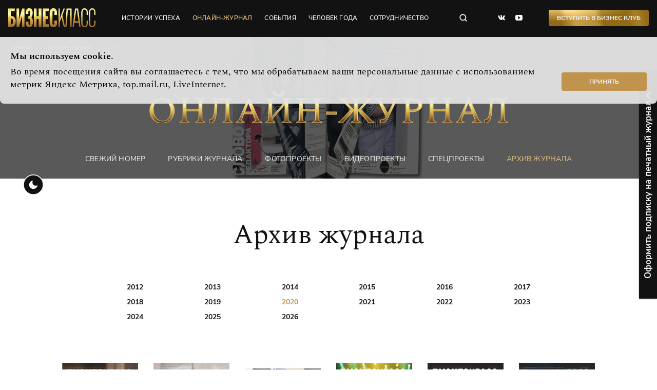

--- FILE ---
content_type: text/html; charset=utf-8
request_url: https://bk43.ru/release/archive/?year=2020&page=2&release=3995
body_size: 8790
content:


<!DOCTYPE html>
<html lang="ru">
  <head>
    <meta charset="UTF-8">
    <meta name="viewport" content="width=device-width, initial-scale=1.0">
    
        <link rel="icon" href="/media/favicon/WQdyPX5KjuY.jpg" type="image/jpg">
        <link rel="shortcut icon" href="/media/favicon/WQdyPX5KjuY.jpg" type="image/jpg">
    

    
  
    <title>Сентябрь 2020 / №9 (140)</title>
  


    
  
    <meta name="description" content="Анастасия Грицина, руководитель «ТЭК Империя Авто»: «10 лет. Жжём дальше!»">
  


    
  
    
      <meta name="keywords" content="Архив, журнал, Бизнес Класс, Киров">
    
  

    
    
    <meta name="twitter:image:src" content="https://bk43.ru/static/img/assets/logo.png" />
    <meta property="og:image" content="https://bk43.ru/static/img/assets/logo.png">
    
    
    

    <link rel="stylesheet" href="/static/css/style.css">

    
    <link rel="canonical" href="https://bk43.ru/release/archive/"/>
    

    
  <style>
    .lead__bg::after {
      opacity: 0.70;
    }
  </style>

  </head>
  <body>
    <noscript>
      <style>
        .center {
            padding: 10px;
            text-align: center;
            background-color: #1851c2;
            color: #fff;
            position: relative;
            z-index: 200;
        }
        
        .initialize {
            display: block;
        }
      </style>
      <div class="container-max">
        <p class="center">Ваш браузер не поддерживает javaScript. Сайт может отображаться некорректно.</p>
      </div>
    </noscript>
    <header class="header">
      <div class="header__top header-top">
        <div class="container">
          <div class="header__top-wrap">
            <div class="logo header__logo"><a class="logo__link" href="/"></a></div>
            <nav class="header-nav header__nav">
              <ul class="header-nav__list">
                
                
                
                
                <li class="header-nav__item"><a class="project-link header-nav__link" href="/rubrics/success-stories/">истории успеха </a></li>
                <li class="header-nav__item"><a class="project-link header-nav__link nav-bottom__link--active" href="/release/latest_issue/">онлайн-журнал</a></li>
                <li class="header-nav__item"><a class="project-link header-nav__link" href="/events/reports/">события</a></li>
                <li class="header-nav__item"><a class="project-link header-nav__link" href="/humanpartner/">человек года</a></li>
                <li class="header-nav__item"><a class="project-link header-nav__link" href="/cooperation/personal_brand/">сотрудничество</a></li>
              </ul>
              <button class="burger header__burger"></button>
              <button class="check-theme header__check-theme"></button>
            </nav>
            <form class="search header__search" action="/search/" autocomplete="on" method="GET">
              <input class="search__input" name="search" type="text" placeholder="Поиск по сайту" autofocus>
              <button class="search__close" type="button"></button>
              <button class="search__submit header__search" type="submit"></button>
            </form>
            <ul class="social header__social">
              <li class="social__item"><a class="social__link social__link--vk" href="https://vk.com/bk_kirov" target="_blank" rel="nofollow"></a></li>
              
              <li class="social__item"><a class="social__link social__link--yt" href="https://www.youtube.com/channel/UCJXLz5Zk8FrybsVQYj77Yzw" target="_blank" rel="nofollow"></a></li>
            </ul>
            
            <button class="button button-bg-grad header__button" data-modal-id="modal-form-business-club">Вступить в Бизнес Клуб</button> 
            
            <nav class="footer-nav">
              <ul class="footer-nav__list">
                <li class="footer-nav__item"><a class="project-link footer-nav__link" href="/events/poster/">Афиша</a></li>
                <li class="footer-nav__item"><a class="project-link footer-nav__link" href="/vacancy/">Вакансии</a></li>
                <li class="footer-nav__item"><a class="project-link footer-nav__link" href="/workers/">Сотрудники</a></li>
                <li class="footer-nav__item"><a class="project-link footer-nav__link" download href="/media/file/01af031b-b628-47a4-bfff-65617403a316.jpeg">Прайс</a></li>
                <li class="footer-nav__item"><a class="project-link footer-nav__link" download href="/media/file/Mediakit_2019.pdf">Медиакит</a></li>
                <li class="footer-nav__item"><a class="project-link footer-nav__link" href="/contacts/">Контакты</a></li>
              </ul>
              <ul class="footer-menu">
                <li class="footer-menu__item"><a class="footer-menu__link button_toggle">Оформить подписку на печатный номер</a></li>
                <li class="footer-menu__item"><a class="footer-menu__link" data-modal-id="modal-form-callback">Заказать обратный звонок</a></li>
              </ul>
            </nav>
          </div>
        </div>
        <div class="scroll-indicator__wrap">
          <div class="scroll-indicator"></div>
        </div>
      </div>

      
<div class="header__bottom"> 
    <div class="lead">
      <div class="container">
        <div class="lead__wrap">
          <ul class="breadcrumb" itemscope itemtype='http://schema.org/BreadcrumbList'>
            <li class="breadcrumb__item" itemprop='itemListElement' itemscope itemtype='http://schema.org/ListItem'>
              <a class="breadcrumb__link" itemprop='item' href="/">
                <span itemprop='name'>Главная</span>
                <meta itemprop='position' content="1" />
              </a>
            </li>
            <li class="breadcrumb__item" itemprop='itemListElement' itemscope itemtype='http://schema.org/ListItem'>
              <a class="breadcrumb__link" itemprop='item' href="/release/latest_issue/">
                <span itemprop='name'>Онлайн-журнал</span>
                <meta itemprop='position' content="2" />
              </a>
            </li>
            <li class="breadcrumb__item" itemprop='itemListElement' itemscope itemtype='http://schema.org/ListItem'>
              <a class="breadcrumb__link" itemprop='item'>
                <span itemprop='name' class="breadcrumb__item">Архив</span>
                <meta itemprop='position' content="3" />
              </a>
            </li>
          </ul>
          <div class="lead__title-wrap">
            <div class="lead__title-inner"><img src="/static/img/assets/category-online-magazine.svg" alt=""/>
            </div>
          </div>
          <ul class="nav-bottom">
            <li class="nav-bottom__item"><a class="project-link nav-bottom__link" href="/release/latest_issue/">Свежий номер </a></li>
            <li class="nav-bottom__item"><a class="project-link nav-bottom__link" href="/rubrics/">Рубрики журнала </a></li>
            <li class="nav-bottom__item"><a class="project-link nav-bottom__link" href="/photoproject/">фотопроекты </a></li>
            <li class="nav-bottom__item"><a class="project-link nav-bottom__link" href="/video-rubrics/">Видеопроекты </a></li>
            <li class="nav-bottom__item"><a class="project-link nav-bottom__link" href="/specialproject/">Спецпроекты </a></li>
            <li class="nav-bottom__item"><a class="project-link nav-bottom__link nav-bottom__link--active" href="/release/archive/">Архив журнала </a></li>
          </ul>
          
          <div class="lead__bg" style="background-image: none">
            <video loop="loop" autoplay="" muted="">
              <source src="/media/header/video/%D0%90%D0%92%D0%93%D0%A3%D0%A1%D0%A2_%D1%84%D0%BE%D0%BD_%D0%B6%D1%83%D1%80%D0%BD%D0%B0%D0%BB.mp4" type="video/mp4"/>
              <source src="https://youtu.be/w9T97fRu3qc" type="video/webm"/>
            </video>
          </div>
          
        </div>
      </div>
    </div>
  </div>


    </header>
        <div class="notifycation">
      <div class="notifycation__wrap">
        <div class="notifycation__info">
          <div class="notifycation__info-title">Мы используем cookie.</div>
          <div class="notifycation__info-text">Во время посещения сайта вы соглашаетесь с тем, что мы обрабатываем ваши персональные данные с использованием метрик Яндекс Метрика, top.mail.ru, LiveInternet.</div>
        </div>
        <button class="button notifycation__button button--middle" type="button">Принять</button>
      </div>
    </div>
    <main>
      
<div class="container">
    <h1 class="h2">Архив журнала</h1>
    <div class="magazine-number">

      <div class="filter-year">
    <div class="filter-year__grid">
        
        <a class="filter-year__link " href="?year=2012">2012</a>
        
        <a class="filter-year__link " href="?year=2013">2013</a>
        
        <a class="filter-year__link " href="?year=2014">2014</a>
        
        <a class="filter-year__link " href="?year=2015">2015</a>
        
        <a class="filter-year__link " href="?year=2016">2016</a>
        
        <a class="filter-year__link " href="?year=2017">2017</a>
        
        <a class="filter-year__link " href="?year=2018">2018</a>
        
        <a class="filter-year__link " href="?year=2019">2019</a>
        
        <a class="filter-year__link filter-year__link--active" href="?year=2020">2020</a>
        
        <a class="filter-year__link " href="?year=2021">2021</a>
        
        <a class="filter-year__link " href="?year=2022">2022</a>
        
        <a class="filter-year__link " href="?year=2023">2023</a>
        
        <a class="filter-year__link " href="?year=2024">2024</a>
        
        <a class="filter-year__link " href="?year=2025">2025</a>
        
        <a class="filter-year__link " href="?year=2026">2026</a>
        
    </div>
</div>


        <div class="magazine-cover-grid">
            
                <div class="magazine-cover-grid__item">
                    <div class="magazine-cover">
                        <a href="/release/archive/?year=2020&amp;page=2&amp;release=3734#magazine">
                            <img class="magazine-cover__img" src="/media/filer_public_thumbnails/filer_public/57/0e/570e96d2-77ba-43ac-8532-9b544493f9a0/oblozhka-1.jpg__148x194_q95_crop_subsampling-2_upscale.jpg" alt="" loading="lazy">
                        </a>
                        <div class="magazine-cover__date">Январь 2020</div>
                    </div>
                </div>
            
                <div class="magazine-cover-grid__item">
                    <div class="magazine-cover">
                        <a href="/release/archive/?year=2020&amp;page=2&amp;release=3748#magazine">
                            <img class="magazine-cover__img" src="/media/filer_public_thumbnails/filer_public/d8/ed/d8ed4567-d392-454e-8211-0b2fb9f2791d/oblozhka_fevral_133-1.jpg__148x194_q95_crop_subsampling-2_upscale.jpg" alt="" loading="lazy">
                        </a>
                        <div class="magazine-cover__date">Февраль 2020</div>
                    </div>
                </div>
            
                <div class="magazine-cover-grid__item">
                    <div class="magazine-cover">
                        <a href="/release/archive/?year=2020&amp;page=2&amp;release=7#magazine">
                            <img class="magazine-cover__img" src="/media/filer_public_thumbnails/filer_public/85/19/8519d25d-181f-4118-ae7c-87db17b9723d/oblozha.jpg__148x194_q95_crop_subject_location-1188%2C804_subsampling-2_upscale.jpg" alt="" loading="lazy">
                        </a>
                        <div class="magazine-cover__date">Февраль 2020</div>
                    </div>
                </div>
            
                <div class="magazine-cover-grid__item">
                    <div class="magazine-cover">
                        <a href="/release/archive/?year=2020&amp;page=2&amp;release=3775#magazine">
                            <img class="magazine-cover__img" src="/media/filer_public_thumbnails/filer_public/a0/be/a0be41e8-0e68-4099-aba0-298c36747070/oblozhka_mart_134-1.jpg__148x194_q95_crop_subsampling-2_upscale.jpg" alt="" loading="lazy">
                        </a>
                        <div class="magazine-cover__date">Март 2020</div>
                    </div>
                </div>
            
                <div class="magazine-cover-grid__item">
                    <div class="magazine-cover">
                        <a href="/release/archive/?year=2020&amp;page=2&amp;release=3787#magazine">
                            <img class="magazine-cover__img" src="/media/filer_public_thumbnails/filer_public/b6/a3/b6a363c8-b842-4d13-9c65-d87b2b15821e/oblozhka.jpg__148x194_q95_crop_subsampling-2_upscale.jpg" alt="" loading="lazy">
                        </a>
                        <div class="magazine-cover__date">Апрель 2020</div>
                    </div>
                </div>
            
                <div class="magazine-cover-grid__item">
                    <div class="magazine-cover">
                        <a href="/release/archive/?year=2020&amp;page=2&amp;release=3863#magazine">
                            <img class="magazine-cover__img" src="/media/filer_public_thumbnails/filer_public/fc/e1/fce148aa-6dac-41ed-bc63-63e19174f6ef/oblozhka_-1.jpg__148x194_q95_crop_subsampling-2_upscale.jpg" alt="" loading="lazy">
                        </a>
                        <div class="magazine-cover__date">Май 2020</div>
                    </div>
                </div>
            
                <div class="magazine-cover-grid__item">
                    <div class="magazine-cover">
                        <a href="/release/archive/?year=2020&amp;page=2&amp;release=3893#magazine">
                            <img class="magazine-cover__img" src="/media/filer_public_thumbnails/filer_public/ca/b2/cab23ab5-f332-4b62-8467-426883056994/oblozhka_biznes-klass_iyun-1.jpg__148x194_q95_crop_subsampling-2_upscale.jpg" alt="" loading="lazy">
                        </a>
                        <div class="magazine-cover__date">Июнь 2020</div>
                    </div>
                </div>
            
                <div class="magazine-cover-grid__item">
                    <div class="magazine-cover">
                        <a href="/release/archive/?year=2020&amp;page=2&amp;release=3921#magazine">
                            <img class="magazine-cover__img" src="/media/filer_public_thumbnails/filer_public/44/71/4471bc80-f4ca-4180-abe7-58d002d4aae2/oblozhki-1.jpg__148x194_q95_crop_subsampling-2_upscale.jpg" alt="" loading="lazy">
                        </a>
                        <div class="magazine-cover__date">Июль 2020</div>
                    </div>
                </div>
            
                <div class="magazine-cover-grid__item">
                    <div class="magazine-cover">
                        <a href="/release/archive/?year=2020&amp;page=2&amp;release=3950#magazine">
                            <img class="magazine-cover__img" src="/media/filer_public_thumbnails/filer_public/17/10/17104497-f5b6-4627-acfc-d07007a5cb93/oblozhka_139-1.jpg__148x194_q95_crop_subsampling-2_upscale.jpg" alt="" loading="lazy">
                        </a>
                        <div class="magazine-cover__date">Август 2020</div>
                    </div>
                </div>
            
                <div class="magazine-cover-grid__item">
                    <div class="magazine-cover">
                        <a href="/release/archive/?year=2020&amp;page=2&amp;release=3995#magazine">
                            <img class="magazine-cover__img" src="/media/filer_public_thumbnails/filer_public/b2/70/b270f898-bdc1-42cd-9121-359e057144e7/140_sentyabr.jpg__148x194_q95_crop_subsampling-2_upscale.jpg" alt="" loading="lazy">
                        </a>
                        <div class="magazine-cover__date">Сентябрь 2020</div>
                    </div>
                </div>
            
                <div class="magazine-cover-grid__item">
                    <div class="magazine-cover">
                        <a href="/release/archive/?year=2020&amp;page=2&amp;release=4036#magazine">
                            <img class="magazine-cover__img" src="/media/filer_public_thumbnails/filer_public/bc/41/bc41da91-d95f-45ec-a214-948222e3407e/oblozhka__33_novaya.jpg__148x194_q95_crop_subsampling-2_upscale.jpg" alt="" loading="lazy">
                        </a>
                        <div class="magazine-cover__date">Октябрь 2020</div>
                    </div>
                </div>
            
                <div class="magazine-cover-grid__item">
                    <div class="magazine-cover">
                        <a href="/release/archive/?year=2020&amp;page=2&amp;release=46#magazine">
                            <img class="magazine-cover__img" src="/media/filer_public_thumbnails/filer_public/ca/8d/ca8dc409-4f3a-4c42-8b0c-609fd9c61c16/oblozhka.jpg__148x194_q95_crop_subsampling-2_upscale.jpg" alt="" loading="lazy">
                        </a>
                        <div class="magazine-cover__date">Ноябрь 2020</div>
                    </div>
                </div>
            
                <div class="magazine-cover-grid__item">
                    <div class="magazine-cover">
                        <a href="/release/archive/?year=2020&amp;page=2&amp;release=4075#magazine">
                            <img class="magazine-cover__img" src="/media/filer_public_thumbnails/filer_public/bf/0e/bf0ef18d-22ce-4467-bacf-e0b5d8b4efd5/oblozhka-1.jpg__148x194_q95_crop_subsampling-2_upscale.jpg" alt="" loading="lazy">
                        </a>
                        <div class="magazine-cover__date">Ноябрь 2020</div>
                    </div>
                </div>
            
                <div class="magazine-cover-grid__item">
                    <div class="magazine-cover">
                        <a href="/release/archive/?year=2020&amp;page=2&amp;release=4123#magazine">
                            <img class="magazine-cover__img" src="/media/filer_public_thumbnails/filer_public/93/3d/933de99e-0ceb-45ec-bb1d-62f35ee60888/oblozhka-1.jpg__148x194_q95_crop_subsampling-2_upscale.jpg" alt="" loading="lazy">
                        </a>
                        <div class="magazine-cover__date">Декабрь 2020</div>
                    </div>
                </div>
            
        </div>
        <div id="magazine">  
          <h1>Сентябрь 2020</h1>
          <div class="magazine-number__grid">

              <div class="magazine-number__left">
                  <div class="magazine-number__cover">
                    <img class="magazine-number__cover-img" src="/media/filer_public_thumbnails/filer_public/b2/70/b270f898-bdc1-42cd-9121-359e057144e7/140_sentyabr.jpg__380x0_q95_crop_subsampling-2_upscale.jpg">
                    <a class="magazine-number__cover-zoom" href="/media/filer_public_thumbnails/filer_public/b2/70/b270f898-bdc1-42cd-9121-359e057144e7/140_sentyabr.jpg__709x0_q95_crop_subsampling-2_upscale.jpg" data-fancybox></a>
                    
                    
                    <a class="magazine-number__link-download" href="/media/filer_public/43/5c/435c8df1-d161-4f05-a9d9-407d28fa945e/sentiabr_2020.pdf" target="_blank"> 
                      <span class="visually-hidden">Скачать в PDF</span>
                    </a>
                    
                  </div>
                  
                  
                  <a class="button button-bg-grad button--big magazine-number__button-show" href="/media/filer_public/43/5c/435c8df1-d161-4f05-a9d9-407d28fa945e/sentiabr_2020.pdf" target="_blank" rel="nofollow">Смотреть</a>
                  
              </div>

              <div class="magazine-number__right">
                  <h3 class="magazine-number__title">Статьи из номера</h3>
                  <div class="magazine-number__post-list">
                  <section class="post-list undefined">
                      





<article class="post-list__item post-list__item--image">
  <div class="post-list__data-top"> 
    <a class="post-list__tag" href="/rubrics/rubrics_list/spetsproekt/">Спецпроект</a>
    <time class="post-list__time">25 сентября 2020</time>
  </div>
  <a class="post-list__link" href="/rubrics/article/molodoj-predprinimatel-20201/">
    <div class="post-list__img-wrap">
      <img class="post-list__img" src="/media/filer_public_thumbnails/filer_public/b1/b4/b1b464fa-c58e-4811-b4b4-086540baa7ee/3453452341.jpg__90x90_q95_crop_subsampling-2_upscale.jpg" alt=""/></div>
    <div class="post-list__data">
      <h3 class="post-list__head">Молодой предприниматель 2020<span class="post-list__age">(0+)</span></h3>
      
    </div>
  </a>
</article>

<article class="post-list__item post-list__item--image">
  <div class="post-list__data-top"> 
    <a class="post-list__tag" href="/rubrics/rubrics_list/imidzh/">Имидж</a>
    <time class="post-list__time">25 сентября 2020</time>
  </div>
  <a class="post-list__link" href="/rubrics/article/gid-po-stilyu/">
    <div class="post-list__img-wrap">
      <img class="post-list__img" src="/media/filer_public_thumbnails/filer_public/67/11/67119611-2839-4d3e-8d36-ecad1c51df56/2356444444444444444686.jpg__90x90_q95_crop_subsampling-2_upscale.jpg" alt=""/></div>
    <div class="post-list__data">
      <h3 class="post-list__head">Гид по стилю<span class="post-list__age">(0+)</span></h3>
      
    </div>
  </a>
</article>

<article class="post-list__item post-list__item--image">
  <div class="post-list__data-top"> 
    <a class="post-list__tag" href="/rubrics/rubrics_list/uvlecheniya/">Увлечения</a>
    <time class="post-list__time">24 сентября 2020</time>
  </div>
  <a class="post-list__link" href="/rubrics/article/kakovo-byt-shahmatnym-korolem/">
    <div class="post-list__img-wrap">
      <img class="post-list__img" src="/media/filer_public_thumbnails/filer_public/67/00/6700ed9f-3df7-4119-92af-5dbe052610bb/2356686.jpg__90x90_q95_crop_subsampling-2_upscale.jpg" alt=""/></div>
    <div class="post-list__data">
      <h3 class="post-list__head">Каково быть шахматным королем?<span class="post-list__age">(0+)</span></h3>
      
    </div>
  </a>
</article>

<article class="post-list__item post-list__item--image">
  <div class="post-list__data-top"> 
    <a class="post-list__tag" href="/rubrics/rubrics_list/-zdorove-i-krasota/"> Здоровье и красота</a>
    <time class="post-list__time">24 сентября 2020</time>
  </div>
  <a class="post-list__link" href="/rubrics/article/krasota-rukotvorna-my-obeshhaem/">
    <div class="post-list__img-wrap">
      <img class="post-list__img" src="/media/filer_public_thumbnails/filer_public/43/09/4309fbe9-d467-4352-889d-c37475876fd6/34534_ava.jpg__90x90_q95_crop_subsampling-2_upscale.jpg" alt=""/></div>
    <div class="post-list__data">
      <h3 class="post-list__head">Красота рукотворна — мы обещаем!<span class="post-list__age">(0+)</span></h3>
      
    </div>
  </a>
</article>

<article class="post-list__item post-list__item--image">
  <div class="post-list__data-top"> 
    <a class="post-list__tag" href="/rubrics/rubrics_list/finansyi/">Финансы</a>
    <time class="post-list__time">22 сентября 2020</time>
  </div>
  <a class="post-list__link" href="/rubrics/article/my-hotim-chtoby-biznes-zhil/">
    <div class="post-list__img-wrap">
      <img class="post-list__img" src="/media/filer_public_thumbnails/filer_public/d2/b6/d2b607cd-2fc3-4683-9db4-60050b933223/345341.jpg__90x90_q95_crop_subsampling-2_upscale.jpg" alt=""/></div>
    <div class="post-list__data">
      <h3 class="post-list__head">Мы хотим, чтобы бизнес жил<span class="post-list__age">(0+)</span></h3>
      
    </div>
  </a>
</article>




    <div class="endless_container grid-custom__footer">
        <a class="button-border-grad endless_more" href="/release/archive/?year=2020&amp;page=3&amp;release=3995"
            data-el-querystring-key="page">загрузить еще</a>
        <div class="endless_loading button-border-grad" style="display: none;">загрузка</div>
    </div>


                  </section>
                  </div>
              </div>
          </div>
        </div>
    </div>
</div>

      <div class="subscription">
    <div class="subscription__wrap">
        <div class="subscription__button button_toggle">Оформить подписку на печатный журнал</div>
        <div class="subscription__form">
            <form class="form-modal form-subscription" method="POST" action="/forms/form_subscription/">
                <input type="hidden" name="csrfmiddlewaretoken" value="oYyjf4ZJrJTjxnFq5uTsuCnyCWZCPbwvZb1Ywb0JDwhVBpqw37EWGDWulRp1zIW3">
                <div class="form-subscription__title">Подписка на печатный журнал</div>
                <div class="form-subscription__subtitle">Бесплатную подписку можно оформить только первому лицу компании</div>
                <div class="form-subscription__fields">
                <div class="form-subscription__row">
                    <div class="project-input">
                    <label class="project-input__label"><span class="project-input__placeholder">Ваше имя</span>
                        <input class="project-input__field" type="text" name="name" placeholder="Ваше имя" value="" required="required"/><span class="project-input__border"></span>
                    </label>
                    </div>
                    <div class="project-input">
                    <label class="project-input__label"><span class="project-input__placeholder">Компания</span>
                        <input class="project-input__field" type="text" name="company" placeholder="Компания" value="" required="required"/><span class="project-input__border"></span>
                    </label>
                    </div>
                </div>
                <div class="form-subscription__row">
                    <div class="project-input">
                    <label class="project-input__label"><span class="project-input__placeholder">E-mail</span>
                        <input class="project-input__field" type="email" name="email" placeholder="E-mail" value="" required="required"/><span class="project-input__border"></span>
                    </label>
                    </div>
                    <div class="project-input">
                    <label class="project-input__label"><span class="project-input__placeholder">Адрес компании</span>
                        <input class="project-input__field" type="text" name="address" placeholder="Адрес компании" value="" required="required"/><span class="project-input__border"></span>
                    </label>
                    </div>
                </div>
                <div class="form-subscription__row">
                    <div class="project-input">
                    <label class="project-input__label"><span class="project-input__placeholder">Телефон</span>
                        <input class="project-input__field" type="text" name="phone" placeholder="Телефон" value="" required="required"/><span class="project-input__border"></span>
                    </label>
                    </div>
                    <div class="project-input">
                        <label class="project-input__label"><span class="project-input__placeholder">Должность</span>
                            <input class="project-input__field" type="text" name="own" placeholder="Должность" value="" required="required"/><span class="project-input__border"></span>
                        </label>
                    </div>
                </div>
                <div class="form-subscription__row">
                    <label class="project-checkbox">
                    <input type="checkbox" checked value="agree" required><span><a class="link-agree" href="/rubrics/article/soglasie-na-obrabotku-personalnyh-dannyh-dlya-formy-obratnoj-svyazi-na-sajt/" target="_blank">Согласен</a> предоставить персональные данные.</span>
                    </label>
                    <div class="form-call-back__button">
                    <button class="button button-border-grad-dull" type="submit">подписаться</button>
                    </div>
                </div>
                </div>
            </form>
        </div>
    </div>
</div>
    </main>
    <footer class="footer">
      <div class="container">
        <div class="footer__wrap">
          <div class="footer__col">
            <div class="logo footer__logo">
              <a class="logo__link" href="/"></a>
            </div>
            <span class="copyright footer__copyright">© ООО «Бизнес Класс», 2022</span>
          </div>
          <div class="footer__col">
            <nav class="footer-nav footer__nav">
              <ul class="footer-nav__list footer__nav-list">
                <li class="footer-nav__item"><a class="project-link footer-nav__link" href="/events/poster/">Афиша</a></li>
                <li class="footer-nav__item"><a class="project-link footer-nav__link" download href="/media/file/Mediakit_2019.pdf">Медиакит</a></li>
                <li class="footer-nav__item"><a class="project-link footer-nav__link" href="/vacancy/">Вакансии</a></li>
                <li class="footer-nav__item"><a class="project-link footer-nav__link button_toggle">Оформить подписку</a></li>
                <li class="footer-nav__item"><a class="project-link footer-nav__link" href="/workers/">Сотрудники</a></li>
                <li class="footer-nav__item"><a class="project-link footer-nav__link" download href="/media/file/01af031b-b628-47a4-bfff-65617403a316.jpeg">Прайс</a></li>
                <li class="footer-nav__item"><a class="project-link footer-nav__link" href="/contacts/">Контакты</a></li>
                <li class="footer-nav__item"><a class="project-link footer-nav__link" data-modal-id="modal-form-callback">Заказать обратный звонок</a></li>
              </ul>
              <ul class="footer-menu">
                <li class="footer-menu__item"><a class="footer-menu__link" href="/confidential/">Политика обработки персональных данных</a></li>
                <li class="footer-menu__item"><a class="footer-menu__link" href="/agreement/">Пользовательское соглашение</a></li>
                <li class="footer-menu__item"><a class="footer-menu__link" href="mailto:support@bk43.ru">По техническим вопросам:<span> support@bk43.ru</span></a></li>
              </ul>
            </nav>
          </div>
          <div class="footer__col">
            <ul class="social footer__social">
              <li class="social__item"><a class="social__link social__link--vk" href="https://vk.com/bk_kirov" target="_blank" rel="nofollow"></a></li>
              
              <li class="social__item"><a class="social__link social__link--yt" href="https://www.youtube.com/channel/UCJXLz5Zk8FrybsVQYj77Yzw" target="_blank" rel="nofollow"></a></li>
            </ul>
            <div class="contact-phone footer__contact-phone">
              <span class="contact-phone__text">Контактный телефон</span>
              <a class="contact-phone__link" href="tel:+78332576806">8 (8332) 57-68-06</a>
            </div>
          </div>
        </div>
      </div>
    </footer>

    <div class="modal" id="modal-form-business-club"> 
  <div class="modal__inner">
    <button class="modal__close"></button>
    <form class="form-modal form-call-back form-call-back--white" method="POST" action="/forms/form_busines_club/">
      <input type="hidden" name="csrfmiddlewaretoken" value="oYyjf4ZJrJTjxnFq5uTsuCnyCWZCPbwvZb1Ywb0JDwhVBpqw37EWGDWulRp1zIW3">
      <div class="form-call-back__col">
        <div class="form-call-back__title">Бизнес Клуб. Объединяем успешных людей города</div>
        <div class="form-call-back__descr">Заполните заявку, чтобы вступить в Бизнес Клуб</div>
        <div class="form-call-back__send">
          <label class="project-checkbox">
            <input type="checkbox" value="agree" checked required><span><a class="link-agree" href="/rubrics/article/soglasie-na-obrabotku-personalnyh-dannyh-dlya-formy-obratnoj-svyazi-na-sajt/" target="_blank">Согласен</a> предоставить персональные данные.</span>
          </label>
          <div class="form-call-back__button">
            <button class="button-border-grad-dull form-call-back__submit" type="submit">Отправить запрос</button>
          </div>
        </div>
      </div>
      <div class="form-call-back__col">
        <div class="form-call-back__item">
          <div class="project-input">
            <label class="project-input__label">
              <span class="project-input__placeholder">Ваше имя</span>
              <input class="project-input__field" type="text" name="name" placeholder="Ваше имя" value="" required/>
              <span class="project-input__border"></span>
            </label>
          </div>
        </div>
        <div class="form-call-back__item">
          <div class="project-input">
            <label class="project-input__label">
              <span class="project-input__placeholder">Телефон</span>
              <input class="project-input__field" type="phone" name="phone" placeholder="Телефон" value="" required/>
              <span class="project-input__border"></span>
            </label>
          </div>
        </div>
        <div class="form-call-back__item">
          <div class="project-input">
            <label class="project-input__label">
              <span class="project-input__placeholder">E-mail</span>
              <input class="project-input__field" type="email" name="email" placeholder="E-mail" value="" required/>
              <span class="project-input__border"></span>
            </label>
          </div>
        </div>
        <div class="form-call-back__item">
          <div class="project-input">
            <label class="project-input__label">
              <span class="project-input__placeholder">Компания</span>
              <input class="project-input__field" type="text" name="company" placeholder="Компания" value="" required/>
              <span class="project-input__border"></span>
            </label>
          </div>
        </div>
        <div class="form-call-back__item">
          <div class="project-input">
            <label class="project-input__label">
              <span class="project-input__placeholder">Должность</span>
              <input class="project-input__field" type="text" name="own" placeholder="Должность" value="" required/>
              <span class="project-input__border"></span>
            </label>
          </div>
        </div>
      </div>
    </form>
  </div>
</div>
    <div class="modal" id="modal-form-callback"> 
  <div class="modal__inner">
    <button class="modal__close"></button>
    <form class="form-call-back form-call-back--white" method="POST" action="/forms/form_callback/">
      <input type="hidden" name="csrfmiddlewaretoken" value="oYyjf4ZJrJTjxnFq5uTsuCnyCWZCPbwvZb1Ywb0JDwhVBpqw37EWGDWulRp1zIW3">
      <div class="form-call-back__col">
        <div class="form-call-back__title">Заказать обратный звонок</div>
        <div class="form-call-back__descr">Заполните форму, и мы перезвоним Вам в ближайшее рабочее время</div>
        <div class="form-call-back__send">
          <label class="project-checkbox">
            <input type="checkbox" value="agree" checked required><span>Согласен предоставить персональные данные.</span>
          </label>
          <div class="form-call-back__button">
            <button class="button-border-grad-dull form-call-back__submit" type="submit">Отправить запрос</button>
          </div>
        </div>
      </div>
      <div class="form-call-back__col">
        <div class="form-call-back__item">
          <div class="project-input">
            <label class="project-input__label">
              <span class="project-input__placeholder">Ваше имя</span>
              <input class="project-input__field" type="text" name="name" placeholder="Ваше имя" value="" required/>
              <span class="project-input__border"></span>
            </label>
          </div>
        </div>
        <div class="form-call-back__item">
          <div class="project-input">
            <label class="project-input__label">
              <span class="project-input__placeholder">Должность</span>
              <input class="project-input__field" type="text" name="own" placeholder="Должность" value="" required/>
              <span class="project-input__border"></span>
            </label>
          </div>
        </div>
        <div class="form-call-back__item">
          <div class="project-input">
            <label class="project-input__label">
              <span class="project-input__placeholder">Телефон</span>
              <input class="project-input__field" type="text" name="phone" placeholder="Телефон" value="" required/>
              <span class="project-input__border"></span>
            </label>
          </div>
        </div>
        <div class="form-call-back__item">
          <div class="project-input">
            <label class="project-input__label">
              <span class="project-input__placeholder">Компания</span>
              <input class="project-input__field" type="text" name="company" placeholder="Компания" value="" required/>
              <span class="project-input__border"></span>
            </label>
          </div>
        </div>
      </div>
    </form>
  </div>
</div>

    
      <!-- Yandex.Metrika counter -->
<script type="text/javascript" >
   (function(m,e,t,r,i,k,a){m[i]=m[i]||function(){(m[i].a=m[i].a||[]).push(arguments)};
   m[i].l=1*new Date();k=e.createElement(t),a=e.getElementsByTagName(t)[0],k.async=1,k.src=r,a.parentNode.insertBefore(k,a)})
   (window, document, "script", "https://mc.yandex.ru/metrika/tag.js", "ym");

   ym(20358700, "init", {
        clickmap:true,
        trackLinks:true,
        accurateTrackBounce:true,
        webvisor:true
   });
</script>
<noscript><div><img src="https://mc.yandex.ru/watch/20358700" style="position:absolute; left:-9999px;" alt="" /></div></noscript>
<!-- /Yandex.Metrika counter -->

<!--LiveInternet counter--><a href="https://www.liveinternet.ru/click"
target="_blank" style="font-size: 0;"><img id="licntAC69" width="0" height="0" style="border:0" 
title="LiveInternet"
src="[data-uri]"
alt=""/></a><script>(function(d,s){d.getElementById("licntAC69").src=
"https://counter.yadro.ru/hit?t44.6;r"+escape(d.referrer)+
((typeof(s)=="undefined")?"":";s"+s.width+"*"+s.height+"*"+
(s.colorDepth?s.colorDepth:s.pixelDepth))+";u"+escape(d.URL)+
";h"+escape(d.title.substring(0,150))+";"+Math.random()})
(document,screen)</script><!--/LiveInternet-->

<!-- Rating Mail.ru counter -->
<script type="text/javascript">
var _tmr = window._tmr || (window._tmr = []);
_tmr.push({id: "3257462", type: "pageView", start: (new Date()).getTime()});
(function (d, w, id) {
  if (d.getElementById(id)) return;
  var ts = d.createElement("script"); ts.type = "text/javascript"; ts.async = true; ts.id = id;
  ts.src = "https://top-fwz1.mail.ru/js/code.js";
  var f = function () {var s = d.getElementsByTagName("script")[0]; s.parentNode.insertBefore(ts, s);};
  if (w.opera == "[object Opera]") { d.addEventListener("DOMContentLoaded", f, false); } else { f(); }
})(document, window, "topmailru-code");
</script><noscript><div>
<img src="https://top-fwz1.mail.ru/counter?id=3257462;js=na" style="border:0;position:absolute;left:-9999px;" alt="Top.Mail.Ru" />
</div></noscript>
<!-- //Rating Mail.ru counter -->
    

    

      <script src="/static/js/vendor/jquery.min.js"></script>
      <script src="/static/js/vendor/slick/slick.min.js"></script>
      <script src="/static/js/vendor/fancybox/jquery.fancybox.min.js"></script>
      <script src="/static/js/main.js"></script>
    
<script src="/static/el-pagination/js/el-pagination.js"></script>
<script>
    $.endlessPaginate();
</script>

    
  </body>
</html>

--- FILE ---
content_type: image/svg+xml
request_url: https://bk43.ru/static/img/assets/icon-download.svg
body_size: 223
content:
<svg width="24" height="24" viewBox="0 0 24 24" fill="none" xmlns="http://www.w3.org/2000/svg">
<path d="M19.7137 14.5723V18.0008C19.7137 18.4555 19.5331 18.8915 19.2116 19.213C18.8901 19.5345 18.4541 19.7151 17.9994 19.7151H5.99944C5.54479 19.7151 5.10875 19.5345 4.78726 19.213C4.46577 18.8915 4.28516 18.4555 4.28516 18.0008V14.5723" stroke="#C0944C" stroke-width="1.5" stroke-linecap="round" stroke-linejoin="round"/>
<path d="M7.71484 10.2852L12.0006 14.5709L16.2863 10.2852" stroke="#C0944C" stroke-width="1.5" stroke-linecap="round" stroke-linejoin="round"/>
<path d="M12 14.5709V4.28516" stroke="#C0944C" stroke-width="1.5" stroke-linecap="round" stroke-linejoin="round"/>
</svg>


--- FILE ---
content_type: image/svg+xml
request_url: https://bk43.ru/static/img/assets/icon-zoom.svg
body_size: 136
content:
<svg width="18" height="18" viewBox="0 0 18 18" fill="none" xmlns="http://www.w3.org/2000/svg">
<path d="M17 17L13.1329 13.1329M15.2238 8.11192C15.2238 12.0397 12.0397 15.2238 8.11192 15.2238C4.18412 15.2238 1 12.0397 1 8.11192C1 4.18412 4.18412 1 8.11192 1C12.0397 1 15.2238 4.18412 15.2238 8.11192Z" stroke="#F1F1F1" stroke-width="1.5" stroke-linecap="round" stroke-linejoin="round"/>
</svg>


--- FILE ---
content_type: image/svg+xml
request_url: https://bk43.ru/static/img/assets/icon-search.svg
body_size: 142
content:
<svg width="13" height="13" viewBox="0 0 13 13" fill="none" xmlns="http://www.w3.org/2000/svg">
<path d="M11.2845 11.2845L8.79883 8.79883M10.1429 5.57143C10.1429 8.09616 8.09616 10.1429 5.57143 10.1429C3.0467 10.1429 1 8.09616 1 5.57143C1 3.0467 3.0467 1 5.57143 1C8.09616 1 10.1429 3.0467 10.1429 5.57143Z" stroke="#F1F1F1" stroke-width="1.5" stroke-linecap="round" stroke-linejoin="round"/>
</svg>
